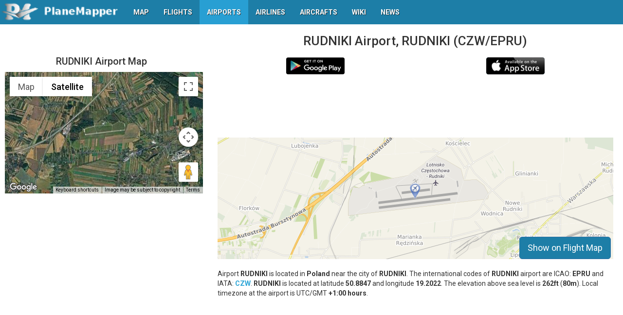

--- FILE ---
content_type: text/html; charset=UTF-8
request_url: https://www.planemapper.com/airports/CZW
body_size: 14046
content:
<!doctype html>
<html lang='en'>
<head>
<title>RUDNIKI Airport, RUDNIKI  (CZW/EPRU)-Arrivals/Departures-PlaneMapper</title>
<meta name='description' content='RUDNIKI Airport, RUDNIKI  CZW/EPRU - Actual Arrivals and Departures, Airport Map and Details (coordinates, elevation, timezone). READ MORE...'/>
<meta name='keywords' content='CZW Departures, RUDNIKI  Departures, RUDNIKI RUDNIKI  Airport Flight Departures, RUDNIKI  Flight Departures, RUDNIKI Flight Departures, CZW Arrivals, RUDNIKI  Arrivals, RUDNIKI RUDNIKI  Airport Flight Arrivals, RUDNIKI  Flight Arrivals, RUDNIKI Flight Arrivals '/>
<meta http-equiv='content-type' content='text/html; charset=utf-8'/>
<meta name=viewport content='width=device-width, initial-scale=1, maximum-scale=1, user-scalable=no'>
<meta property='og:title' content='RUDNIKI Airport, RUDNIKI  (CZW/EPRU)-Arrivals/Departures-PlaneMapper' />
<meta property='og:type' content='website' />
<meta property='og:url' content='https://www.planemapper.com/airports/CZW' />
<meta property='og:description' content='RUDNIKI Airport, RUDNIKI  (CZW/EPRU) - Actual Arrivals and Departures, Airport Map and Details (coordinates, elevation, timezone). READ MORE...' /> 
<link rel='stylesheet' type='text/css' href='/js/ol-5.2.0/ol.css'>
<link rel='stylesheet' type='text/css' href='/js/bootstrap-3.3.7/dist/css/bootstrap.min.css'>
<link rel='stylesheet' type='text/css' href='/css/custom-bootstrap-menu.css'>
<link rel='stylesheet' type='text/css' href='/css/airport.css'>
<link rel='stylesheet' type='text/css' href='/css/footer.css'>
<script type='text/javascript' src='/js/jquery.js'></script>
<script type='text/javascript' src='/js/jquery-ui.min.js'></script>
<script type='text/javascript' src='/js/ol-5.2.0/ol.js'></script>
<script type='text/javascript' src='/js/bootstrap-3.3.7/dist/js/bootstrap.min.js'></script>
<!-- Global site tag (gtag.js) - Google Analytics -->
<script async src="https://www.googletagmanager.com/gtag/js?id=G-ZD96BHH86W"></script>
<script>
    window.dataLayer = window.dataLayer || [];
    function gtag(){dataLayer.push(arguments);}
    gtag('js', new Date());

    gtag('config', 'G-ZD96BHH86W');
</script>
<!-- Ad blocking recovery -->
<script async src="https://fundingchoicesmessages.google.com/i/pub-9744037895755780?ers=1" nonce="JTo929cZl1FgpQzE_C2k3g"></script>
<script nonce="JTo929cZl1FgpQzE_C2k3g">
    (function() {
	function signalGooglefcPresent() {
	    if (!window.frames['googlefcPresent']) {
		if (document.body) {
		    const iframe = document.createElement('iframe');
		    iframe.style = 'width: 0; height: 0; border: none; z-index: -1000; left: -1000px; top: -1000px;';
		    iframe.style.display = 'none';
		    iframe.name = 'googlefcPresent';
		    document.body.appendChild(iframe);}
		else {
		    setTimeout(signalGooglefcPresent, 0);
		}
	    }
	}
	signalGooglefcPresent();
    })();
</script>

<!-- Error protection message -->
<script>
    (function(){/* Copyright The Closure Library Authors. SPDX-License-Identifier: Apache-2.0 */ 'use strict';var aa=function(a){var b=0;return function(){return b<a.length?{done:!1,value:a[b++]}:{done:!0}}},ba="function"==typeof Object.create?Object.create:function(a){var b=function(){};b.prototype=a;return new b},k;if("function"==typeof Object.setPrototypeOf)k=Object.setPrototypeOf;else{var m;a:{var ca={a:!0},n={};try{n.__proto__=ca;m=n.a;break a}catch(a){}m=!1}k=m?function(a,b){a.__proto__=b;if(a.__proto__!==b)throw new TypeError(a+" is not extensible");return a}:null} var p=k,q=function(a,b){a.prototype=ba(b.prototype);a.prototype.constructor=a;if(p)p(a,b);else for(var c in b)if("prototype"!=c)if(Object.defineProperties){var d=Object.getOwnPropertyDescriptor(b,c);d&&Object.defineProperty(a,c,d)}else a[c]=b[c];a.v=b.prototype},r=this||self,da=function(){},t=function(a){return a};var u;var w=function(a,b){this.g=b===v?a:""};w.prototype.toString=function(){return this.g+""};var v={},x=function(a){if(void 0===u){var b=null;var c=r.trustedTypes;if(c&&c.createPolicy){try{b=c.createPolicy("goog#html",{createHTML:t,createScript:t,createScriptURL:t})}catch(d){r.console&&r.console.error(d.message)}u=b}else u=b}a=(b=u)?b.createScriptURL(a):a;return new w(a,v)};var A=function(){return Math.floor(2147483648*Math.random()).toString(36)+Math.abs(Math.floor(2147483648*Math.random())^Date.now()).toString(36)};var B={},C=null;var D="function"===typeof Uint8Array;function E(a,b,c){return"object"===typeof a?D&&!Array.isArray(a)&&a instanceof Uint8Array?c(a):F(a,b,c):b(a)}function F(a,b,c){if(Array.isArray(a)){for(var d=Array(a.length),e=0;e<a.length;e++){var f=a[e];null!=f&&(d[e]=E(f,b,c))}Array.isArray(a)&&a.s&&G(d);return d}d={};for(e in a)Object.prototype.hasOwnProperty.call(a,e)&&(f=a[e],null!=f&&(d[e]=E(f,b,c)));return d} function ea(a){return F(a,function(b){return"number"===typeof b?isFinite(b)?b:String(b):b},function(b){var c;void 0===c&&(c=0);if(!C){C={};for(var d="ABCDEFGHIJKLMNOPQRSTUVWXYZabcdefghijklmnopqrstuvwxyz0123456789".split(""),e=["+/=","+/","-_=","-_.","-_"],f=0;5>f;f++){var h=d.concat(e[f].split(""));B[f]=h;for(var g=0;g<h.length;g++){var l=h[g];void 0===C[l]&&(C[l]=g)}}}c=B[c];d=Array(Math.floor(b.length/3));e=c[64]||"";for(f=h=0;h<b.length-2;h+=3){var y=b[h],z=b[h+1];l=b[h+2];g=c[y>>2];y=c[(y&3)<< 4|z>>4];z=c[(z&15)<<2|l>>6];l=c[l&63];d[f++]=""+g+y+z+l}g=0;l=e;switch(b.length-h){case 2:g=b[h+1],l=c[(g&15)<<2]||e;case 1:b=b[h],d[f]=""+c[b>>2]+c[(b&3)<<4|g>>4]+l+e}return d.join("")})}var fa={s:{value:!0,configurable:!0}},G=function(a){Array.isArray(a)&&!Object.isFrozen(a)&&Object.defineProperties(a,fa);return a};var H;var J=function(a,b,c){var d=H;H=null;a||(a=d);d=this.constructor.u;a||(a=d?[d]:[]);this.j=d?0:-1;this.h=null;this.g=a;a:{d=this.g.length;a=d-1;if(d&&(d=this.g[a],!(null===d||"object"!=typeof d||Array.isArray(d)||D&&d instanceof Uint8Array))){this.l=a-this.j;this.i=d;break a}void 0!==b&&-1<b?(this.l=Math.max(b,a+1-this.j),this.i=null):this.l=Number.MAX_VALUE}if(c)for(b=0;b<c.length;b++)a=c[b],a<this.l?(a+=this.j,(d=this.g[a])?G(d):this.g[a]=I):(d=this.l+this.j,this.g[d]||(this.i=this.g[d]={}),(d=this.i[a])? G(d):this.i[a]=I)},I=Object.freeze(G([])),K=function(a,b){if(-1===b)return null;if(b<a.l){b+=a.j;var c=a.g[b];return c!==I?c:a.g[b]=G([])}if(a.i)return c=a.i[b],c!==I?c:a.i[b]=G([])},M=function(a,b){var c=L;if(-1===b)return null;a.h||(a.h={});if(!a.h[b]){var d=K(a,b);d&&(a.h[b]=new c(d))}return a.h[b]};J.prototype.toJSON=function(){var a=N(this,!1);return ea(a)}; var N=function(a,b){if(a.h)for(var c in a.h)if(Object.prototype.hasOwnProperty.call(a.h,c)){var d=a.h[c];if(Array.isArray(d))for(var e=0;e<d.length;e++)d[e]&&N(d[e],b);else d&&N(d,b)}return a.g},O=function(a,b){H=b=b?JSON.parse(b):null;a=new a(b);H=null;return a};J.prototype.toString=function(){return N(this,!1).toString()};var P=function(a){J.call(this,a)};q(P,J);function ha(a){var b,c=(a.ownerDocument&&a.ownerDocument.defaultView||window).document,d=null===(b=c.querySelector)||void 0===b?void 0:b.call(c,"script[nonce]");(b=d?d.nonce||d.getAttribute("nonce")||"":"")&&a.setAttribute("nonce",b)};var Q=function(a,b){b=String(b);"application/xhtml+xml"===a.contentType&&(b=b.toLowerCase());return a.createElement(b)},R=function(a){this.g=a||r.document||document};R.prototype.appendChild=function(a,b){a.appendChild(b)};var S=function(a,b,c,d,e,f){try{var h=a.g,g=Q(a.g,"SCRIPT");g.async=!0;g.src=b instanceof w&&b.constructor===w?b.g:"type_error:TrustedResourceUrl";ha(g);h.head.appendChild(g);g.addEventListener("load",function(){e();d&&h.head.removeChild(g)});g.addEventListener("error",function(){0<c?S(a,b,c-1,d,e,f):(d&&h.head.removeChild(g),f())})}catch(l){f()}};var ia=r.atob("aHR0cHM6Ly93d3cuZ3N0YXRpYy5jb20vaW1hZ2VzL2ljb25zL21hdGVyaWFsL3N5c3RlbS8xeC93YXJuaW5nX2FtYmVyXzI0ZHAucG5n"),ja=r.atob("WW91IGFyZSBzZWVpbmcgdGhpcyBtZXNzYWdlIGJlY2F1c2UgYWQgb3Igc2NyaXB0IGJsb2NraW5nIHNvZnR3YXJlIGlzIGludGVyZmVyaW5nIHdpdGggdGhpcyBwYWdlLg=="),ka=r.atob("RGlzYWJsZSBhbnkgYWQgb3Igc2NyaXB0IGJsb2NraW5nIHNvZnR3YXJlLCB0aGVuIHJlbG9hZCB0aGlzIHBhZ2Uu"),la=function(a,b,c){this.h=a;this.j=new R(this.h);this.g=null;this.i=[];this.l=!1;this.o=b;this.m=c},V=function(a){if(a.h.body&&!a.l){var b= function(){T(a);r.setTimeout(function(){return U(a,3)},50)};S(a.j,a.o,2,!0,function(){r[a.m]||b()},b);a.l=!0}},T=function(a){for(var b=W(1,5),c=0;c<b;c++){var d=X(a);a.h.body.appendChild(d);a.i.push(d)}b=X(a);b.style.bottom="0";b.style.left="0";b.style.position="fixed";b.style.width=W(100,110).toString()+"%";b.style.zIndex=W(2147483544,2147483644).toString();b.style["background-color"]=ma(249,259,242,252,219,229);b.style["box-shadow"]="0 0 12px #888";b.style.color=ma(0,10,0,10,0,10);b.style.display= "flex";b.style["justify-content"]="center";b.style["font-family"]="Roboto, Arial";c=X(a);c.style.width=W(80,85).toString()+"%";c.style.maxWidth=W(750,775).toString()+"px";c.style.margin="24px";c.style.display="flex";c.style["align-items"]="flex-start";c.style["justify-content"]="center";d=Q(a.j.g,"IMG");d.className=A();d.src=ia;d.style.height="24px";d.style.width="24px";d.style["padding-right"]="16px";var e=X(a),f=X(a);f.style["font-weight"]="bold";f.textContent=ja;var h=X(a);h.textContent=ka;Y(a, e,f);Y(a,e,h);Y(a,c,d);Y(a,c,e);Y(a,b,c);a.g=b;a.h.body.appendChild(a.g);b=W(1,5);for(c=0;c<b;c++)d=X(a),a.h.body.appendChild(d),a.i.push(d)},Y=function(a,b,c){for(var d=W(1,5),e=0;e<d;e++){var f=X(a);b.appendChild(f)}b.appendChild(c);c=W(1,5);for(d=0;d<c;d++)e=X(a),b.appendChild(e)},W=function(a,b){return Math.floor(a+Math.random()*(b-a))},ma=function(a,b,c,d,e,f){return"rgb("+W(Math.max(a,0),Math.min(b,255)).toString()+","+W(Math.max(c,0),Math.min(d,255)).toString()+","+W(Math.max(e,0),Math.min(f, 255)).toString()+")"},X=function(a){a=Q(a.j.g,"DIV");a.className=A();return a},U=function(a,b){0>=b||null!=a.g&&0!=a.g.offsetHeight&&0!=a.g.offsetWidth||(na(a),T(a),r.setTimeout(function(){return U(a,b-1)},50))},na=function(a){var b=a.i;var c="undefined"!=typeof Symbol&&Symbol.iterator&&b[Symbol.iterator];b=c?c.call(b):{next:aa(b)};for(c=b.next();!c.done;c=b.next())(c=c.value)&&c.parentNode&&c.parentNode.removeChild(c);a.i=[];(b=a.g)&&b.parentNode&&b.parentNode.removeChild(b);a.g=null};var pa=function(a,b,c,d,e){var f=oa(c),h=function(l){l.appendChild(f);r.setTimeout(function(){f?(0!==f.offsetHeight&&0!==f.offsetWidth?b():a(),f.parentNode&&f.parentNode.removeChild(f)):a()},d)},g=function(l){document.body?h(document.body):0<l?r.setTimeout(function(){g(l-1)},e):b()};g(3)},oa=function(a){var b=document.createElement("div");b.className=a;b.style.width="1px";b.style.height="1px";b.style.position="absolute";b.style.left="-10000px";b.style.top="-10000px";b.style.zIndex="-10000";return b};var L=function(a){J.call(this,a)};q(L,J);var qa=function(a){J.call(this,a)};q(qa,J);var ra=function(a,b){this.l=a;this.m=new R(a.document);this.g=b;this.i=K(this.g,1);b=M(this.g,2);this.o=x(K(b,4)||"");this.h=!1;b=M(this.g,13);b=x(K(b,4)||"");this.j=new la(a.document,b,K(this.g,12))};ra.prototype.start=function(){sa(this)}; var sa=function(a){ta(a);S(a.m,a.o,3,!1,function(){a:{var b=a.i;var c=r.btoa(b);if(c=r[c]){try{var d=O(P,r.atob(c))}catch(e){b=!1;break a}b=b===K(d,1)}else b=!1}b?Z(a,K(a.g,14)):(Z(a,K(a.g,8)),V(a.j))},function(){pa(function(){Z(a,K(a.g,7));V(a.j)},function(){return Z(a,K(a.g,6))},K(a.g,9),K(a.g,10),K(a.g,11))})},Z=function(a,b){a.h||(a.h=!0,a=new a.l.XMLHttpRequest,a.open("GET",b,!0),a.send())},ta=function(a){var b=r.btoa(a.i);a.l[b]&&Z(a,K(a.g,5))};(function(a,b){r[a]=function(c){for(var d=[],e=0;e<arguments.length;++e)d[e-0]=arguments[e];r[a]=da;b.apply(null,d)}})("__h82AlnkH6D91__",function(a){"function"===typeof window.atob&&(new ra(window,O(qa,window.atob(a)))).start()});}).call(this); window.__h82AlnkH6D91__("[base64]/[base64]/[base64]/[base64]");
</script>
</head>
<body id='body' class='body' itemscope itemtype='https://schema.org/WebPage'>
  	<meta itemprop='url' content='https://www.planemapper.com/airports/CZW'/>
    <div class="navbar navbar-default navbar-fixed-top" id="custom-bootstrap-menu">
        <div itemscope itemtype="https://schema.org/Brand" class="navbar-header">
	  <meta itemprop='name' content='PlaneMapper'/>
      	  <button class="navbar-toggle" type="button" aria-label="navbar-main" data-toggle="collapse" data-target="#navbar-main">
	    <span class="icon-bar"></span>
	    <span class="icon-bar"></span>
	    <span class="icon-bar"></span>
      	  </button>

      	  <a itemprop="url" rel="Home" class="navbar-brand" style="margin: -16px !important;" href="https://www.planemapper.com/">
	    <img itemprop="logo" src="/images/logo.png" alt="logo" class="logo" height="50" width="261" />
      	  </a>
    	</div>
	
    	<center>
      	  <div class="navbar-collapse collapse" id="navbar-main">
	    <ul itemscope itemtype="https://schema.org/SiteNavigationElement" class="nav navbar-nav">
	      <li id="menumap" itemprop="name"><a itemprop="url" href="/"><b><span itemprop="name">MAP</span></b></a></li>
              <li id="menuflights" itemprop="name"><a itemprop="url" href="/flights"><b><span itemprop="name">FLIGHTS</span></b></a></li>
	      <li id="menuairports" itemprop="name"><a itemprop="url" href="/airports"><b><span itemprop="name">AIRPORTS</span></b></a></li>
              <li id="menuairlines" itemprop="name"><a itemprop="url" href="/airlines"><b><span itemprop="name">AIRLINES</span></b></a></li>
              <li id="menuaircrafts" itemprop="name"><a itemprop="url" href="/aircrafts"><b><span itemprop="name">AIRCRAFTS</span></b></a></li>
              <li id="menuwiki" itemprop="name"><a itemprop="url" href="/wiki"><b><span itemprop="name">WIKI</span></b></a></li>
              <li id="menunews" itemprop="name"><a itemprop="url" href="/news"><b><span itemprop="name">NEWS</span></b></a></li>
	    </ul>
      	  </div>
    	</center>
    </div>
<div>
<div class='container' style='max-width:1280px;'>
<div class='row'>
<div class='col-lg-8 col-md-7 col-sm-12 col-xs-12 col-md-push-5 col-lg-push-4'>
<div style='text-align: center;'><h1>RUDNIKI Airport, RUDNIKI  (CZW/EPRU)</h1></div>
<div style='padding:10px 5px 10px 5px;' id='mobileapp'><table width='100%'><tr><td width='50%' class='text-center'><img id='google-playstore' src=/images/android_playstore.png alt='google-playstore' style='margin:0px 0px 0px 0px; width:120px;max-height:35px'/></td><td width='50%' class='text-center'><img id='apple_store' src=/images/apple_store.png alt='apple-store' style='margin:0px 0px 0px 0px; width:120px;max-height:35px'/></td></tr></table></div>
<div itemscope itemtype='https://schema.org/Airport'>
        <meta itemprop='name' content='RUDNIKI '/>
        <meta itemprop='iataCode' content='CZW'/>
        <meta itemprop='icaoCode' content='EPRU'/>
	<div itemprop='geo' itemscope itemtype='https://schema.org/GeoCoordinates'>
	  <meta itemprop='addressCountry' content='Poland'/>
	  <meta itemprop='latitude' content='50.8847'/>
	  <meta itemprop='longitude' content='19.2022'/>
	  <meta itemprop='elevation' content='80'/>
	</div>
      </div>
<div itemscope itemtype='https://schema.org/BreadcrumbList'>
        <meta itemprop='name' content='Airport CZW breadcrumb'/>
        <div itemprop='itemListElement' itemscope itemtype='https://schema.org/ListItem'>
          <div itemprop='item' itemscope itemtype='https://schema.org/thing' itemid='https://www.planemapper.com/'>
          </div>
          <meta itemprop='name' content='PlaneMapper'/>
          <meta itemprop='position' content='1'/>
        </div>
        <div itemprop='itemListElement' itemscope itemtype='https://schema.org/ListItem'>
          <div itemprop='item' itemscope itemtype='https://schema.org/thing' itemid='https://www.planemapper.com/airports'>
          </div>
          <meta itemprop='name' content='Airports'/>
          <meta itemprop='position' content='2'/>
        </div>
        <div itemprop='itemListElement' itemscope itemtype='https://schema.org/ListItem'>
          <div itemprop='item' itemscope itemtype='https://schema.org/thing' itemid='https://www.planemapper.com/airports/CZW'>
          </div>
          <meta itemprop='name' content='CZW'/>
          <meta itemprop='position' content='3'/>
        </div>
      </div>
<div itemscope itemtype='https://schema.org/MobileApplication'>
      	<meta itemprop='name' content='PlaneMapper Lite'/>
        <meta itemprop='url' content='https://play.google.com/store/apps/details?id=com.planemapper.planemapper' />
	<meta itemprop='operatingSystem' content='4.4W and up'/>
	<meta itemprop='applicationCategory' content='Business'/>
	<div itemprop='aggregateRating' itemscope itemtype='https://schema.org/AggregateRating'>
          <meta itemprop='itemReviewed' content='CZW'/>
      	  <meta itemprop='ratingValue' content='5.0'/>
      	  <meta itemprop='ratingCount' content='2'/>
    	</div>
  	<div itemprop='offers' itemscope itemtype='https://schema.org/Offer'>
	  <meta itemprop='priceCurrency' content='EUR'/>
	  <meta itemprop='price' content='0'/>
	</div>
      </div>
<div class='col-lg-12 col-md-12 col-sm-12 col-xs-12 text-center' style='margin:10px 0px 10px 0px;'>
<script async src='//pagead2.googlesyndication.com/pagead/js/adsbygoogle.js'></script>
	  	 <!-- PlaneMapper Airport - Top RESP -->
		 <ins class='adsbygoogle'
     		   style='display:block;width:100%;height:90px;'
     		   data-ad-client='ca-pub-9744037895755780'
     		   data-ad-slot='4693693796'>
		 </ins>
		 <script>(adsbygoogle = window.adsbygoogle || []).push({});</script>
          </div>
<div class='col-lg-12 col-md-12 col-sm-12 col-xs-12'>
<div id='map' style='top:0px; height:250px; padding:0px 0px 0px 0px; opacity: 1; zorder:0;'></div>
<button id='ShowOnMap' type='button' class='btn btn-lg btn-primary'>Show on Flight Map</button></div>
<div class='col-lg-12 col-md-12 col-sm-12 col-xs-12'>
<div><p></p><p>Airport <b>RUDNIKI </b> is located in <b>Poland</b> near the city of <b>RUDNIKI</b>. The international codes of <b>RUDNIKI </b> airport are ICAO: <b>EPRU</b> and IATA: <b><a itemprop='url' href='https://www.planemapper.com/?airport=CZW'>CZW</a></b>. <b>RUDNIKI </b> is located at latitude <b>50.8847</b> and longitude <b>19.2022</b>. The elevation above sea level is <b>262ft</b> (<b>80m</b>). Local timezone at the airport is UTC/GMT <b>+1:00 hours</b>.</p></div>
</div>
<div class='col-lg-12 col-md-12 col-sm-12 col-xs-12 text-center' style='margin:10px 0px 10px 0px;'>
<script async src='//pagead2.googlesyndication.com/pagead/js/adsbygoogle.js'></script>
	  	 <!-- PlaneMapper Airport - Mid RESP -->
		 <ins class='adsbygoogle'
     		   style='display:block;width:100%;height:90px;'
     		   data-ad-client='ca-pub-9744037895755780'
     		   data-ad-slot='4536769368'>
		 </ins>
		 <script>(adsbygoogle = window.adsbygoogle || []).push({});</script>
          </div>
<div class='col-lg-12 col-md-12 col-sm-12 col-xs-12' style='padding:0px 0px 5px 0px;background-color:#ffffff;color:#000000;'>
<div class='text-center'><b><h2>Airport Information</h2></b></div></div>
<div class='col-lg-4 col-md-4 col-sm-4 col-xs-12'>
<div class='panel panel-default'>
<div class='panel-heading panel-heading-custom1 text-center'>Airport name</div>
<div class='panel-body text-center' id='name'><h4><b>RUDNIKI </b></h4></div>
</div>
</div>
<div class='col-lg-4 col-md-4 col-sm-4 col-xs-12'>
<div class='panel panel-default'>
<div class='panel-heading panel-heading-custom1 text-center'>Main City</div>
<div class='panel-body text-center' id='maincity' ><h4><b>RUDNIKI</b></h4></div>
</div>
</div>
<div class='col-lg-4 col-md-4 col-sm-4 col-xs-12'>
<div class='panel panel-default'>
<div class='panel-heading panel-heading-custom1 text-center'>Country</div>
<div class='panel-body' id='country'><h4 align='center'><img src='/images/country-flag/mini/pl.png' alt='country' style='margin:-5px 0px 0px 0px;width:32px;height:20px;border:1px solid #f0f0f0;'> <b>Poland</b></h4></div>
</div>
</div>
<div class='col-lg-4 col-md-4 col-sm-4 col-xs-12'>
<div class='panel panel-default'>
<div class='panel-heading panel-heading-custom1 text-center'>ICAO Code</div>
<div class='panel-body text-center' id='icao'><h4><b>EPRU</b></h4></div>
</div>
</div>
<div class='col-lg-4 col-md-4 col-sm-4 col-xs-12'>
<div class='panel panel-default'>
<div class='panel-heading panel-heading-custom1 text-center'>IATA Code</div>
<div class='panel-body text-center' id='iata'><h4><b>CZW</b></h4></div>
</div>
</div>
<div class='col-lg-4 col-md-4 col-sm-4 col-xs-12'>
<div class='panel panel-default'>
<div class='panel-heading panel-heading-custom1 text-center'>Elevation</div>
<div class='panel-body text-center' id='alt'><h4><b>262ft (80m)</b></h4></div>
</div>
</div>
<div class='col-lg-4 col-md-4 col-sm-4 col-xs-12'>
<div class='panel panel-default'>
<div class='panel-heading panel-heading-custom1 text-center'>Latitude, Longitude</div>
<div class='panel-body text-center' id='lnglat'><h5><b>50.8847, 19.2022</b></h5></div>
</div>
</div>
<div class='col-lg-4 col-md-4 col-sm-4 col-xs-12'>
<div class='panel panel-default'>
<div class='panel-heading panel-heading-custom1 text-center'>Local time</div>
<div class='panel-body text-center' id='localtime'><h5><b> 20:12 Thu, 22 Jan </b></h5></div>
</div>
</div>
<div class='col-lg-4 col-md-4 col-sm-4 col-xs-12'>
<div class='panel panel-default'>
<div class='panel-heading panel-heading-custom1 text-center'>Timezone</div>
<div class='panel-body text-center' id='timezone'><h5><b>Europe/Warsaw, +1h</b></h5></div>
</div>
</div>
<div class='col-lg-12 col-md-12 col-sm-12 col-xs-12'>
<p></p>
</div>
<div class='col-lg-6 col-md-6 col-sm-6 col-xs-12' style='background-color:#ffffff;color:#000000;'>
<div class='count text-center'><img src='/images/ico_plane_arr.png' alt='arrival'/>&nbsp;&nbsp;<h2>RUDNIKI  Airport Arrivals</h2></div>
<section class='panel departure-panel' style='background-color:#eeeeee;'>
<div class='table-responsive'>
<table class='table table-striped table-bordered table-hover table-sm' id='ArrTbl'>
<thead style='background-color:#1d7ea7;color:#ffffff;'>
<tr>
<th class='text-center'>Flight</th>
<th class='text-center'>Time</th>
<th class='text-center'>From</th>
</tr>
</thead>
<tbody>
</tbody>
</table>
</div>
</section>
</div>
<div class='col-lg-6 col-md-6 col-sm-6 col-xs-12' style='background-color:#ffffff;color:#000000;'>
<div class='count text-center'><img src='/images/ico_plane_dep.png' alt='dep'/>&nbsp;&nbsp;<h2>RUDNIKI  Airport Departures</h2></div>
<section class='panel departure-panel' style='background-color:#eeeeee;'>
<div class='table-responsive'>
<table class='table table-striped table-bordered table-hover table-sm' id='DepTbl'>
<thead style='background-color: #1d7ea7;color:#ffffff;'>
<tr>
<th class='text-center'>Flight</th>
<th class='text-center'>Time</th>
<th class='text-center'>To</th>
</tr>
</thead>
<tbody>
<tr class='text-center'>
</tr>
</tbody>
</table>
</div>
</section>
</div>
</div>
<div class='col-lg-4 col-md-5 col-sm-12 col-xs-12 col-md-pull-7 col-lg-pull-8' style='padding: 0px 10px 0px 0px; '>
<div style='margin:65px 0px 10px 0px;text-align: center;'><h2>RUDNIKI  Airport Map</h2></div>
<div id='googlemap' style='margin:0px 0px 0px 10px;'>Google</div><p></p>
<div class='col-lg-12 col-md-12 col-sm-12 col-xs-12 text-center' id='googlead3' style='margin:10px 0px 0px 0px;'>
<script async src='//pagead2.googlesyndication.com/pagead/js/adsbygoogle.js'></script>
	  	 <!-- PlaneMapper Airport - Left RESP -->
		 <ins class='adsbygoogle'
     		   style='display:block;min-width:336px;max-width:336px;width:100%;height:280px;'
     		   data-ad-client='ca-pub-9744037895755780'
     		   data-ad-slot='2199392399'>
		 </ins>
		 <script>(adsbygoogle = window.adsbygoogle || []).push({});</script>
          </div>
&nbsp;<div class='panel panel-default' style='margin:0px 0px 0px 10px;'><div class='panel-heading panel-heading-custom1 text-center'>Closest airports to <b>RUDNIKI </b></div>
<div class='panel-body text-center'><h5><b><a itemprop='url' href='/airports/KTW'>Pyrzowice</a></b> (KTW / EPKT )<br>Poland, <b>46 km</b></h5></div>
<div class='panel-body text-center'><h5><b><a itemprop='url' href='/airports/LCJ'>Reymont Airport</a></b> (LCJ / EPLL )<br>Poland, <b>94 km</b></h5></div>
<div class='panel-body text-center'><h5><b><a itemprop='url' href='/airports/KRK'>Balice</a></b> (KRK / EPKK )<br>Poland, <b>99 km</b></h5></div>
<div class='panel-body text-center'><h5><b><a itemprop='url' href='/airports/RDO'>RADOM</a></b> (RDO / EPRA )<br>Poland, <b>140 km</b></h5></div>
<div class='panel-body text-center'><h5><b><a itemprop='url' href='/airports/OSR'>Mosnov</a></b> (OSR / LKMT )<br>Czech Republic, <b>153 km</b></h5></div>
<div class='panel-body text-center'><h5><b><a itemprop='url' href='/airports/WRO'>Strachowice</a></b> (WRO / EPWR )<br>Poland, <b>164 km</b></h5></div>
<div class='panel-body text-center'><h5><b><a itemprop='url' href='/airports/WAW'>Okecie</a></b> (WAW / EPWA )<br>Poland, <b>188 km</b></h5></div>
<div class='panel-body text-center'><h5><b><a itemprop='url' href='/airports/ILZ'>Å½ilina Airport</a></b> (ILZ / LZZI )<br>Slovakia, <b>189 km</b></h5></div>
<div class='panel-body text-center'><h5><b><a itemprop='url' href='/airports/WMI'>Warsaw Modlin</a></b> (WMI / EPMO )<br>Poland, <b>201 km</b></h5></div>
<div class='panel-body text-center'><h5><b><a itemprop='url' href='/airports/PRV'>Prerov</a></b> (PRV / LKPO )<br>Czech Republic, <b>207 km</b></h5></div>
</div></div></div>
<div class='col-lg-12 col-md-12 col-sm-12 col-xs-12' style='margin:0px 0px -20px 0px;'>
<div class='text-center'>
<ol class='breadcrumb desktop-inline' style='margin:0px 0px 20px 0px; background-color:#ffffff;' >
<li><a href='https://www.planemapper.com/'>PlaneMapper</a></li>
<li><a href='https://www.planemapper.com/airports/'>Airports</a></li>
<li><a href='https://www.planemapper.com/airports/CZW'>CZW</a></li>
</ol>
</div>
</div>
</div>
<div style='padding: 0px 10px 50px 10px;height:40px;background-color: #ffffff' class='col-lg-12 col-md-12 col-sm-12 col-xs-12'>
<footer class='social text-center'>
<div class='fb-share-button' data-href='https://www.planemapper.com' data-layout='button' data-size='large'><a target='_blank' href='https://www.facebook.com/sharer/sharer.php?u=https%3A%2F%2Fplanemapper.com%2F&amp;src=sdkpreparse' class='fb-xfbml-parse-ignore'>Share</a></div>
<div style='margin:0px 0px 0px 5px; display:inline-block;'><a class='twitter-share-button' data-size='large' href='https://twitter.com/intent/tweet'>Tweet</a></div>
<div class='g-plus' data-action='share'></div>
</footer>
</div>
<div style='padding: 0px 10px 10px 10px;height:50px;background-color: #1d7ea7' class='col-lg-12 col-md-12 col-sm-12 col-xs-12'>
<footer class='footer'>
<div class='pull-left'>&copy; 2017</div>
<a style='color:white;text-decoration:none;' href='/privacy-policy' class='pull-right'>Privacy&nbsp;&nbsp;&nbsp;&nbsp;&nbsp;&nbsp;</a>
<a style='color:white;text-decoration:none;' href='/disclaimer' class='pull-right'>Disclaimer&nbsp;&nbsp;&nbsp;&nbsp;&nbsp;&nbsp;</a>
<a style='color:white;text-decoration:none;' href='/terms-of-use' class='pull-right'>Terms&nbsp;&nbsp;&nbsp;&nbsp;&nbsp;&nbsp;</a>
</footer>
</div>
</div>
</div>
  

  <script type="text/javascript">

    $(document).ready(function() {
    
	var centerXY = [ 19.2022, 50.8847 ];
var IATA_FAA = 'CZW';

        var _0x40c066=_0x1998;(function(_0x5367ba,_0x338307){var _0x5935c1=_0x1998,_0x280bcb=_0x5367ba();while(!![]){try{var _0x4a4021=parseInt(_0x5935c1(0xf0))/0x1*(parseInt(_0x5935c1(0xe7))/0x2)+-parseInt(_0x5935c1(0xdf))/0x3*(parseInt(_0x5935c1(0xc0))/0x4)+parseInt(_0x5935c1(0xcb))/0x5+parseInt(_0x5935c1(0xd9))/0x6+parseInt(_0x5935c1(0xc7))/0x7+-parseInt(_0x5935c1(0xcd))/0x8+-parseInt(_0x5935c1(0xed))/0x9;if(_0x4a4021===_0x338307)break;else _0x280bcb['push'](_0x280bcb['shift']());}catch(_0x2016df){_0x280bcb['push'](_0x280bcb['shift']());}}}(_0x24e8,0x397ea));var _0x112e5e=(function(){var _0x4bddb7=!![];return function(_0x5c1c56,_0x93a2e4){var _0x1e055a=_0x4bddb7?function(){if(_0x93a2e4){var _0x3adf61=_0x93a2e4['apply'](_0x5c1c56,arguments);return _0x93a2e4=null,_0x3adf61;}}:function(){};return _0x4bddb7=![],_0x1e055a;};}()),_0x4c71ec=_0x112e5e(this,function(){var _0x45d386=_0x1998,_0x4b6990={'NLBeW':'(((.+)+)+)+$'};return _0x4c71ec[_0x45d386(0xba)]()['search'](_0x4b6990[_0x45d386(0xe0)])[_0x45d386(0xba)]()[_0x45d386(0xe5)](_0x4c71ec)[_0x45d386(0xd0)](_0x45d386(0xbd));});_0x4c71ec();var _0x57e195=(function(){var _0x33acf1=!![];return function(_0x356098,_0x40a4db){var _0xa7e2b5=_0x33acf1?function(){var _0x57a9b6=_0x1998;if(_0x40a4db){var _0x149b28=_0x40a4db[_0x57a9b6(0xc5)](_0x356098,arguments);return _0x40a4db=null,_0x149b28;}}:function(){};return _0x33acf1=![],_0xa7e2b5;};}()),_0x4e8ce9=_0x57e195(this,function(){var _0x198a81=_0x1998,_0x1b873d={'FQxDe':function(_0xa7c39f,_0x593dcd){return _0xa7c39f+_0x593dcd;},'CObmy':_0x198a81(0xbf)},_0x1e07c7;try{var _0x2d867b=Function(_0x1b873d[_0x198a81(0xd1)](_0x198a81(0xe3)+_0x198a81(0xd3),');'));_0x1e07c7=_0x2d867b();}catch(_0x455562){_0x1e07c7=window;}var _0x23f456=_0x1e07c7[_0x198a81(0xef)]=_0x1e07c7[_0x198a81(0xef)]||{},_0x5849f9=[_0x198a81(0xc3),_0x198a81(0xc8),_0x1b873d['CObmy'],_0x198a81(0xbb),_0x198a81(0xd8),_0x198a81(0xd5),_0x198a81(0xd2)];for(var _0x1630ed=0x0;_0x1630ed<_0x5849f9[_0x198a81(0xca)];_0x1630ed++){var _0x45d4d=_0x57e195[_0x198a81(0xe5)][_0x198a81(0xde)][_0x198a81(0xcf)](_0x57e195),_0xd3718d=_0x5849f9[_0x1630ed],_0x5eadc6=_0x23f456[_0xd3718d]||_0x45d4d;_0x45d4d[_0x198a81(0xdd)]=_0x57e195[_0x198a81(0xcf)](_0x57e195),_0x45d4d['toString']=_0x5eadc6[_0x198a81(0xba)]['bind'](_0x5eadc6),_0x23f456[_0xd3718d]=_0x45d4d;}});function _0x1998(_0x57a59c,_0x320da7){var _0x5aef80=_0x24e8();return _0x1998=function(_0x4e8ce9,_0x57e195){_0x4e8ce9=_0x4e8ce9-0xba;var _0x2489cf=_0x5aef80[_0x4e8ce9];return _0x2489cf;},_0x1998(_0x57a59c,_0x320da7);}_0x4e8ce9();var isOpera=!!window['opr']&&!!opr[_0x40c066(0xe6)]||!!window['opera']||navigator[_0x40c066(0xe8)][_0x40c066(0xe2)](_0x40c066(0xea))>=0x0,isFirefox=typeof InstallTrigger!==_0x40c066(0xe4),isSafari=Object[_0x40c066(0xde)][_0x40c066(0xba)][_0x40c066(0xbc)](window[_0x40c066(0xd6)])[_0x40c066(0xe2)](_0x40c066(0xeb))>0x0,isIE=![]||!!document['documentMode'],isEdge=!isIE&&!!window[_0x40c066(0xe1)],isChrome=!!window[_0x40c066(0xda)]&&!!window['chrome'][_0x40c066(0xdc)],isBlink=(isChrome||isOpera)&&!!window[_0x40c066(0xd7)],Mobile=0x0,MobileApp=0x0,pW,pH,ResizeId;if(/Android|webOS|iPhone|iPad|iPod|BlackBerry|IEMobile|Opera Mini/i[_0x40c066(0xce)](navigator['userAgent']))Mobile=0x1;if(/PlaneMapperMobileApp/i[_0x40c066(0xce)](navigator['userAgent']))MobileApp=0x1;function isPortrait(){var _0x5840e5=_0x40c066;return window[_0x5840e5(0xd4)]>window[_0x5840e5(0xbe)];}function isLandscape(){var _0x1f7a53=_0x40c066;return window[_0x1f7a53(0xc9)]===0x5a||window[_0x1f7a53(0xc9)]===-0x5a;}function _0x24e8(){var _0x4bfec6=['bind','search','FQxDe','trace','{}.constructor(\x22return\x20this\x22)(\x20)','innerHeight','table','HTMLElement','CSS','exception','24552QFbIEt','chrome','close','webstore','__proto__','prototype','3hSFVJl','NLBeW','StyleMedia','indexOf','return\x20(function()\x20','undefined','constructor','addons','808gTDwTq','userAgent','dialog','\x20OPR/','Constructor','center','1147662BlHAfN','hide','console','46DjVaCe','toString','error','call','(((.+)+)+)+$','innerWidth','info','621940wlJuEL','body','siblings','log','pageYOffset','apply','offsetHeight','1970675mpGzrl','warn','orientation','length','2006215NzvFxo','onscroll','1495544KWPtuV','test'];_0x24e8=function(){return _0x4bfec6;};return _0x24e8();}$(window)['on']('resize',function(){clearTimeout(ResizeId),ResizeId=setTimeout(doneResizing(),0x1f4);});function jqAlert(_0x238b8b,_0x1d6451,_0x3b6e90,_0x638d33,_0x1968a6){var _0x5ce8f8=_0x40c066;if(!_0x238b8b)return;var _0x4216bf=$('<div\x20align=\x22center\x22></div>');_0x4216bf['html'](_0x238b8b)[_0x5ce8f8(0xe9)]({'title':_0x1d6451,'position':{'my':_0x5ce8f8(0xec),'at':_0x5ce8f8(0xec),'of':window},'height':_0x3b6e90,'width':_0x638d33,'resizable':![],'modal':!![],'buttons':{'OK':function(){var _0x7cd736=_0x5ce8f8;$(this)[_0x7cd736(0xe9)](_0x7cd736(0xdb));}},'close':_0x1968a6});if(!_0x1d6451)_0x4216bf[_0x5ce8f8(0xc2)]('.ui-dialog-titlebar')[_0x5ce8f8(0xee)]();}window[_0x40c066(0xcc)]=function(){var _0x4e685b=_0x40c066;if(window[_0x4e685b(0xd4)]+window[_0x4e685b(0xc4)]>=document[_0x4e685b(0xc1)][_0x4e685b(0xc6)]-0xc8)$('.adsbygoogle-noablate')[_0x4e685b(0xee)]();};
        var _0xf681a1=_0x470a;(function(_0x38a124,_0x5d8bb0){var _0x1bacc4=_0x470a,_0x4cd34c=_0x38a124();while(!![]){try{var _0x29a2bf=parseInt(_0x1bacc4(0xda))/0x1*(parseInt(_0x1bacc4(0x102))/0x2)+-parseInt(_0x1bacc4(0xd5))/0x3+parseInt(_0x1bacc4(0x119))/0x4+-parseInt(_0x1bacc4(0xe1))/0x5+parseInt(_0x1bacc4(0x104))/0x6+-parseInt(_0x1bacc4(0xe9))/0x7+parseInt(_0x1bacc4(0xf4))/0x8;if(_0x29a2bf===_0x5d8bb0)break;else _0x4cd34c['push'](_0x4cd34c['shift']());}catch(_0xf7f0c2){_0x4cd34c['push'](_0x4cd34c['shift']());}}}(_0x477a,0xd2967),$(_0xf681a1(0xf3))[_0xf681a1(0xf1)](_0xf681a1(0x121)),$(_0xf681a1(0x123))[_0xf681a1(0xd3)](_0xf681a1(0x121)),$(_0xf681a1(0xdf))['height'](0x14));if(Mobile){}else{}if(MobileApp)$(_0xf681a1(0xe6))[_0xf681a1(0x114)]();else{}function doneResizing(){var _0x36a6ff=_0xf681a1,_0x3a42ec={'NJwXH':_0x36a6ff(0xfe),'uoDTQ':'AvfqL','ItNJW':_0x36a6ff(0x124),'UNFcF':_0x36a6ff(0xe2),'jXajp':_0x36a6ff(0xfc),'kkqYu':function(_0xb3f54f){return _0xb3f54f();}},_0x425a45=(function(){var _0x235c6e=_0x36a6ff,_0x779b63={'EwqVE':_0x3a42ec[_0x235c6e(0x118)]};if(_0x235c6e(0x11f)!=='gNQdT'){if(_0x4826ff){var _0x5731d2=_0x2ccf22[_0x235c6e(0x112)](_0x38421f,arguments);return _0x26e0ab=null,_0x5731d2;}}else{var _0x42ee47=!![];return function(_0x2bfadf,_0x2c3c50){var _0x31d7e5=_0x42ee47?function(){var _0x4f99a4=_0x470a;if(_0x779b63[_0x4f99a4(0xd4)]===_0x4f99a4(0xfe)){if(_0x2c3c50){var _0x27015e=_0x2c3c50[_0x4f99a4(0x112)](_0x2bfadf,arguments);return _0x2c3c50=null,_0x27015e;}}else{var _0x15cb17;try{_0x15cb17=_0x307abf(_0x4f99a4(0xe7)+'{}.constructor(\x22return\x20this\x22)(\x20)'+');')();}catch(_0x1845ae){_0x15cb17=_0x38968d;}return _0x15cb17;}}:function(){};return _0x42ee47=![],_0x31d7e5;};}}()),_0x1bd801=_0x425a45(this,function(){var _0x5408ec=_0x36a6ff;return _0x1bd801[_0x5408ec(0x10d)]()['search'](_0x5408ec(0xdc))[_0x5408ec(0x10d)]()[_0x5408ec(0xea)](_0x1bd801)[_0x5408ec(0x108)](_0x5408ec(0xdc));});_0x3a42ec[_0x36a6ff(0xeb)](_0x1bd801);var _0x5a2596=(function(){var _0x269b42=!![];return function(_0x597b4f,_0x17a4be){var _0x203358=_0x470a;if(_0x3a42ec['uoDTQ']===_0x3a42ec[_0x203358(0x11a)]){var _0x3e8b76=_0x324f68[_0x203358(0xea)][_0x203358(0xd7)][_0x203358(0xd9)](_0x1bad8c),_0x4465c2=_0x5b786b[_0x2c3264],_0x426275=_0xc3fc0b[_0x4465c2]||_0x3e8b76;_0x3e8b76[_0x203358(0xf2)]=_0x158686[_0x203358(0xd9)](_0x1068a5),_0x3e8b76['toString']=_0x426275['toString']['bind'](_0x426275),_0x1ac919[_0x4465c2]=_0x3e8b76;}else{var _0x15f7b4=_0x269b42?function(){var _0x5cca1b=_0x203358;if(_0x5cca1b(0x11b)===_0x5cca1b(0x10c)){var _0x4388f6=_0x3665f4[_0x5cca1b(0x112)](_0x408d8e,arguments);return _0x3de63b=null,_0x4388f6;}else{if(_0x17a4be){if(_0x5cca1b(0xdd)===_0x5cca1b(0x10b))_0x3af000=_0x3507c2;else{var _0x1f8a5d=_0x17a4be['apply'](_0x597b4f,arguments);return _0x17a4be=null,_0x1f8a5d;}}}}:function(){};return _0x269b42=![],_0x15f7b4;}};}()),_0x96c9b9=_0x5a2596(this,function(){var _0x45f7f9=_0x36a6ff,_0x8ef65c={'uWzkF':function(_0x2d6a1d,_0x4d9d0b){return _0x2d6a1d+_0x4d9d0b;},'EmkzR':_0x45f7f9(0xe7)},_0x5c8e70=function(){var _0x301678=_0x45f7f9,_0x397d87;try{_0x397d87=Function(_0x8ef65c[_0x301678(0xed)](_0x8ef65c[_0x301678(0xe4)],_0x301678(0xd6))+');')();}catch(_0x291ccf){_0x397d87=window;}return _0x397d87;},_0x5a27a1=_0x5c8e70(),_0x31485f=_0x5a27a1['console']=_0x5a27a1[_0x45f7f9(0xf9)]||{},_0x29ab3c=['log',_0x45f7f9(0x122),_0x3a42ec[_0x45f7f9(0x100)],'error',_0x45f7f9(0xe8),_0x45f7f9(0x117),_0x3a42ec[_0x45f7f9(0x10f)]];for(var _0x1ba182=0x0;_0x1ba182<_0x29ab3c[_0x45f7f9(0xdb)];_0x1ba182++){var _0x5e3c5f=_0x5a2596[_0x45f7f9(0xea)][_0x45f7f9(0xd7)][_0x45f7f9(0xd9)](_0x5a2596),_0x40e3d5=_0x29ab3c[_0x1ba182],_0x4b7c6f=_0x31485f[_0x40e3d5]||_0x5e3c5f;_0x5e3c5f[_0x45f7f9(0xf2)]=_0x5a2596[_0x45f7f9(0xd9)](_0x5a2596),_0x5e3c5f[_0x45f7f9(0x10d)]=_0x4b7c6f[_0x45f7f9(0x10d)][_0x45f7f9(0xd9)](_0x4b7c6f),_0x31485f[_0x40e3d5]=_0x5e3c5f;}});_0x96c9b9(),pW=$(this)['width'](),pH=$(this)[_0x36a6ff(0xec)](),$('#googlead3')['css']({'marginLeft':($(_0x36a6ff(0x101))[_0x36a6ff(0xfd)]()-0x150)/0x2});if(pH>0x64){if(Mobile){}else{}}}doneResizing(),$(_0xf681a1(0x115))[_0xf681a1(0x10e)]({'position':'absolute','bottom':0xa,'right':0xf});var source_=new ol[(_0xf681a1(0x11e))][(_0xf681a1(0x120))]({'attributions':[ol[_0xf681a1(0x11e)][_0xf681a1(0x120)]['ATTRIBUTION']],'url':_0xf681a1(0x107)}),raster=new ol[(_0xf681a1(0x11e))][(_0xf681a1(0x11d))]({'sources':[source_],'threads':0x0,'operation':function(_0x162d10,_0x43110f){var _0x519b53=_0x162d10[0x0];return[_0x519b53[0x0],_0x519b53[0x1],_0x519b53[0x2],_0x519b53[0x3]];},'lib':{}}),map=new ol[(_0xf681a1(0xef))]({'layers':[new ol[(_0xf681a1(0xf8))]['Tile']({'source':source_}),new ol[(_0xf681a1(0xf8))][(_0xf681a1(0xf5))]({'source':raster})],'target':_0xf681a1(0x105),'view':new ol[(_0xf681a1(0xf0))]({'center':centerXY,'zoom':0xd,'maxZoom':0x12}),'controls':[]}),iconStyle=new ol[(_0xf681a1(0x125))][(_0xf681a1(0xd8))]({'image':new ol[(_0xf681a1(0x125))][(_0xf681a1(0x110))]({'anchorOrigin':'bottom-left','anchor':[0.5,0x0],'anchorXUnits':_0xf681a1(0x113),'anchorYUnits':_0xf681a1(0x113),'opacity':0.75,'src':'/images/airport.png'})}),iconFeature=new ol['Feature']({'geometry':new ol['geom'][(_0xf681a1(0x116))](ol[_0xf681a1(0xe5)][_0xf681a1(0xf7)](centerXY,_0xf681a1(0x111),_0xf681a1(0xde)))});iconFeature[_0xf681a1(0x11c)](iconStyle);var vectorSource=new ol[(_0xf681a1(0x11e))]['Vector']({'features':[iconFeature]}),vectorLayer=new ol[(_0xf681a1(0xf8))][(_0xf681a1(0xe3))]({'source':vectorSource});map[_0xf681a1(0x103)](vectorLayer),map[_0xf681a1(0xf6)]()['setCenter'](ol[_0xf681a1(0xe5)][_0xf681a1(0xf7)](centerXY,_0xf681a1(0x111),'EPSG:3857')),$(_0xf681a1(0x115))[_0xf681a1(0xee)](function(){var _0x254d01=_0xf681a1;window[_0x254d01(0x10a)][_0x254d01(0xff)]=_0x254d01(0x106)+IATA_FAA;}),$(_0xf681a1(0x109))[_0xf681a1(0xee)](function(){var _0x4d9c1e=_0xf681a1;window[_0x4d9c1e(0xfb)](_0x4d9c1e(0xfa),'_system');}),$(_0xf681a1(0xe0))[_0xf681a1(0xee)](function(){});function _0x470a(_0x5a52e6,_0x4b8840){var _0x37495e=_0x477a();return _0x470a=function(_0x59a4a3,_0x317224){_0x59a4a3=_0x59a4a3-0xd3;var _0x497dfc=_0x37495e[_0x59a4a3];return _0x497dfc;},_0x470a(_0x5a52e6,_0x4b8840);}function _0x477a(){var _0x387b00=['open','trace','width','gkOrK','href','UNFcF','#googlemap','5998ziNKbn','addLayer','9523854fDdVYl','map','/?airport=','//map.vesselfinder.net/bright/{z}/{x}/{y}.png','search','#google-playstore','location','McLid','Odjgl','toString','css','jXajp','Icon','EPSG:4326','apply','fraction','hide','#ShowOnMap','Point','table','NJwXH','885868CDZPTD','ItNJW','paJfi','setStyle','Raster','source','gNQdT','OSM','active','warn','#menuairports','DBqGF','style','addClass','EwqVE','3651945GUlQqp','{}.constructor(\x22return\x20this\x22)(\x20)','prototype','Style','bind','523gaBGxk','length','(((.+)+)+)+$','GpHqr','EPSG:3857','li\x20a','#apple_store','8337405SAhIYq','info','Vector','EmkzR','proj','#mobileapp','return\x20(function()\x20','exception','7631631EQDZVm','constructor','kkqYu','height','uWzkF','click','Map','View','removeClass','__proto__','.nav\x20li','11682744buWiYL','Image','getView','transform','layer','console','https://play.google.com/store/apps/details?id=com.planemapper.planemapper'];_0x477a=function(){return _0x387b00;};return _0x477a();}
      window.onload = function() {
        doneResizing();
      };
      
    });


  </script>

  <script>
    var centerXY = [ 19.2022, 50.8847 ];

  var googlemap;
  var googlemarker;
  function initMap() {
    googlemap = new google.maps.Map(document.getElementById('googlemap'), {
	    center: {lat:centerXY[1], lng:centerXY[0]},
	    mapTypeId: 'satellite',
	    zoom: 12
    });

    //googlemarker1 = new google.maps.Marker({
    //   position: {lat:centerXY[1], lng:centerXY[0]},
    //   map: googlemap
    //});
  }
</script>
<script src="https://maps.googleapis.com/maps/api/js?key=AIzaSyDltfXqPFOx_1NRZv_jP1moWDg1w-Jm_Po&callback=initMap" async defer></script>
<!-- <script src="https://maps.googleapis.com/maps/api/js?key=AIzaSyDrhf5ryvBLA95bwCBqkHAZbEF0bonH2ls&callback=initMap" async defer></script> -->
  <!-- <script>(function(d, s, id) { var js, fjs = d.getElementsByTagName(s)[0]; if (d.getElementById(id)) return; js = d.createElement(s); js.id = id; js.async = true; js.src = 'https://connect.facebook.net/en_US/sdk.js#xfbml=1&version=v9.0'; fjs.parentNode.insertBefore(js, fjs); }(document, 'script', 'facebook-jssdk'));</script>  -->

<!--  <script src='https://apis.google.com/js/platform.js' async defer></script> -->

    <script async defer crossorigin="anonymous" src="https://connect.facebook.net/en_US/sdk.js#xfbml=1&version=v14.0"></script>

    <script async>window.twttr = (function(d, s, id) { var js, fjs = d.getElementsByTagName(s)[0], t = window.twttr || {}; if (d.getElementById(id)) return t; js = d.createElement(s); js.id = id; js.async = true; js.src = 'https://platform.twitter.com/widgets.js'; fjs.parentNode.insertBefore(js, fjs); t._e = []; t.ready = function(f) { t._e.push(f); }; return t; }(document, 'script', 'twitter-wjs'));</script>


</body>
</html>


--- FILE ---
content_type: text/html; charset=utf-8
request_url: https://www.google.com/recaptcha/api2/aframe
body_size: 268
content:
<!DOCTYPE HTML><html><head><meta http-equiv="content-type" content="text/html; charset=UTF-8"></head><body><script nonce="39bTj1fSK6Ruw34rqC38FA">/** Anti-fraud and anti-abuse applications only. See google.com/recaptcha */ try{var clients={'sodar':'https://pagead2.googlesyndication.com/pagead/sodar?'};window.addEventListener("message",function(a){try{if(a.source===window.parent){var b=JSON.parse(a.data);var c=clients[b['id']];if(c){var d=document.createElement('img');d.src=c+b['params']+'&rc='+(localStorage.getItem("rc::a")?sessionStorage.getItem("rc::b"):"");window.document.body.appendChild(d);sessionStorage.setItem("rc::e",parseInt(sessionStorage.getItem("rc::e")||0)+1);localStorage.setItem("rc::h",'1769109164648');}}}catch(b){}});window.parent.postMessage("_grecaptcha_ready", "*");}catch(b){}</script></body></html>

--- FILE ---
content_type: text/css
request_url: https://www.planemapper.com/css/airport.css
body_size: 290
content:
.body {
    top:50px;
    left:0px;
    right: 0px;
    height:100%;
    position:relative;
    opacity: 1;
    background:#ffffff;
    overflow: auto;
    font-family: 'Roboto',sans-serif;
    font-size: 14px;
}

.container {
    background:white;
    width:100%;
    padding-top:0px;
    margin-top:0px;
}

.panel, .panel-body {
    margin-top: 0;
    margin-bottom: 0px;
    padding-top: 0;
    padding-bottom:0;
    background-color:#fdfdfd;
    box-shadow: 0 3px 5px 1px rgba(0, 0, 0, .04), 0 3px 14px 2px rgba(0, 0, 0, .12), 0 5px 5px -3px rgba(0, 0, 0, .2);
}

h1 {
    font-size: 26px;
}

h2 {
    display:inline;
    font-size: 20px;
}

img {
    display:inline;
}



.col-xs-1, .col-sm-1, .col-md-1, .col-sm-1,
.col-xs-2, .col-sm-2, .col-md-2, .col-sm-2,
.col-xs-3, .col-sm-3, .col-md-3, .col-sm-3,
.col-xs-4, .col-sm-4, .col-md-4, .col-sm-4,
.col-xs-5, .col-sm-5, .col-md-5, .col-sm-5,
.col-xs-6, .col-sm-6, .col-md-6, .col-sm-6,
.col-xs-7, .col-sm-7, .col-md-7, .col-sm-7,
.col-xs-8, .col-sm-8, .col-md-8, .col-sm-8,
.col-xs-9, .col-sm-9, .col-md-9, .col-sm-9,
.col-xs-10, .col-sm-10, .col-md-10, .col-sm-10,
.col-xs-11, .col-sm-11, .col-md-11, .col-sm-11,
.col-xs-12, .col-sm-12, .col-md-12, .col-sm-12 {
    position: relative;
    height:100%;
    min-height: 1px;
    padding: 0px 10px 10px 10px;
}

.panel > .panel-heading-custom1 {
  background: #1d7ea7;
  color: #fff;
}

.btn-primary, .btn-primary:hover, .btn-primary:active, .btn-primary:visited {
   background-color: #1d7ea7 !important;
}


#googlemap {
    height: 250px;
    width: auto;
}

/* unvisited link */
a:link {
    color: #2fa6d7;
}

/* visited link */
a:visited {
    color: #2fa6d7;
}

/* mouse over link */
a:hover {
    color: #2fa6d7;
}

/* selected link */
a:active {
    color: #2fa6d7;
}


--- FILE ---
content_type: application/javascript; charset=utf-8
request_url: https://fundingchoicesmessages.google.com/f/AGSKWxUlBXMDNLO6XK6ohUndeJU5rs81FMkukDx_u69hGZGSXHbpGBtH-6iVNQ4XC500Q4i1aaCV5CViSIC2ldIEcuEivA0z7j69OuWL1S7DZZvofMOFepV8pSXTXYupa6WX5Kx2ZL3iRHIRRt7SB4BloKHk5xRJebEys2Hj5OncfS0NLnJMp257ylgN5vwM/__adsetup./pagepeelads./logoutad._728x90v1..win/ads/
body_size: -1289
content:
window['311cd8ed-f449-493d-b1e5-14b570a49b4f'] = true;